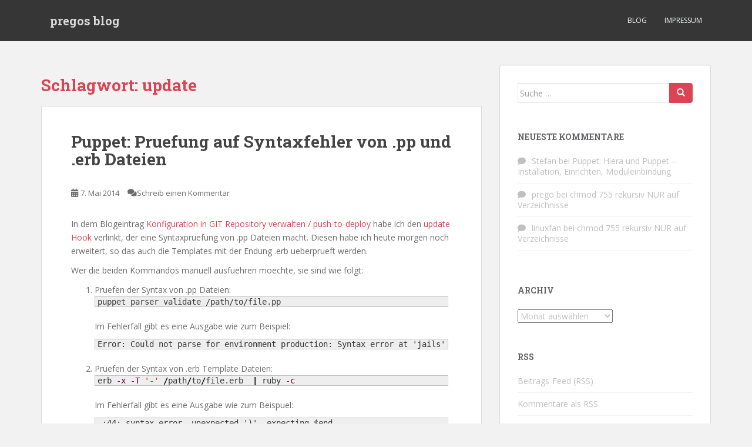

--- FILE ---
content_type: text/html; charset=UTF-8
request_url: https://blog.pregos.info/tag/update/
body_size: 14800
content:
<!doctype html>
<!--[if !IE]>
<html class="no-js non-ie" lang="de"> <![endif]-->
<!--[if IE 7 ]>
<html class="no-js ie7" lang="de"> <![endif]-->
<!--[if IE 8 ]>
<html class="no-js ie8" lang="de"> <![endif]-->
<!--[if IE 9 ]>
<html class="no-js ie9" lang="de"> <![endif]-->
<!--[if gt IE 9]><!-->
<html class="no-js" lang="de"> <!--<![endif]-->
<head>
<meta charset="UTF-8">
<meta name="viewport" content="width=device-width, initial-scale=1">
<meta name="theme-color" content="">
<link rel="profile" href="http://gmpg.org/xfn/11">

<title>update &#8211; pregos blog</title>
<meta name='robots' content='max-image-preview:large' />
	<style>img:is([sizes="auto" i], [sizes^="auto," i]) { contain-intrinsic-size: 3000px 1500px }</style>
	<link rel='dns-prefetch' href='//fonts.googleapis.com' />
<link rel="alternate" type="application/rss+xml" title="pregos blog &raquo; Feed" href="https://blog.pregos.info/feed/" />
<link rel="alternate" type="application/rss+xml" title="pregos blog &raquo; Kommentar-Feed" href="https://blog.pregos.info/comments/feed/" />
<link rel="alternate" type="application/rss+xml" title="pregos blog &raquo; update Schlagwort-Feed" href="https://blog.pregos.info/tag/update/feed/" />
<script type="text/javascript">
/* <![CDATA[ */
window._wpemojiSettings = {"baseUrl":"https:\/\/s.w.org\/images\/core\/emoji\/15.0.3\/72x72\/","ext":".png","svgUrl":"https:\/\/s.w.org\/images\/core\/emoji\/15.0.3\/svg\/","svgExt":".svg","source":{"concatemoji":"https:\/\/blog.pregos.info\/wp-includes\/js\/wp-emoji-release.min.js?ver=6.7.4"}};
/*! This file is auto-generated */
!function(i,n){var o,s,e;function c(e){try{var t={supportTests:e,timestamp:(new Date).valueOf()};sessionStorage.setItem(o,JSON.stringify(t))}catch(e){}}function p(e,t,n){e.clearRect(0,0,e.canvas.width,e.canvas.height),e.fillText(t,0,0);var t=new Uint32Array(e.getImageData(0,0,e.canvas.width,e.canvas.height).data),r=(e.clearRect(0,0,e.canvas.width,e.canvas.height),e.fillText(n,0,0),new Uint32Array(e.getImageData(0,0,e.canvas.width,e.canvas.height).data));return t.every(function(e,t){return e===r[t]})}function u(e,t,n){switch(t){case"flag":return n(e,"\ud83c\udff3\ufe0f\u200d\u26a7\ufe0f","\ud83c\udff3\ufe0f\u200b\u26a7\ufe0f")?!1:!n(e,"\ud83c\uddfa\ud83c\uddf3","\ud83c\uddfa\u200b\ud83c\uddf3")&&!n(e,"\ud83c\udff4\udb40\udc67\udb40\udc62\udb40\udc65\udb40\udc6e\udb40\udc67\udb40\udc7f","\ud83c\udff4\u200b\udb40\udc67\u200b\udb40\udc62\u200b\udb40\udc65\u200b\udb40\udc6e\u200b\udb40\udc67\u200b\udb40\udc7f");case"emoji":return!n(e,"\ud83d\udc26\u200d\u2b1b","\ud83d\udc26\u200b\u2b1b")}return!1}function f(e,t,n){var r="undefined"!=typeof WorkerGlobalScope&&self instanceof WorkerGlobalScope?new OffscreenCanvas(300,150):i.createElement("canvas"),a=r.getContext("2d",{willReadFrequently:!0}),o=(a.textBaseline="top",a.font="600 32px Arial",{});return e.forEach(function(e){o[e]=t(a,e,n)}),o}function t(e){var t=i.createElement("script");t.src=e,t.defer=!0,i.head.appendChild(t)}"undefined"!=typeof Promise&&(o="wpEmojiSettingsSupports",s=["flag","emoji"],n.supports={everything:!0,everythingExceptFlag:!0},e=new Promise(function(e){i.addEventListener("DOMContentLoaded",e,{once:!0})}),new Promise(function(t){var n=function(){try{var e=JSON.parse(sessionStorage.getItem(o));if("object"==typeof e&&"number"==typeof e.timestamp&&(new Date).valueOf()<e.timestamp+604800&&"object"==typeof e.supportTests)return e.supportTests}catch(e){}return null}();if(!n){if("undefined"!=typeof Worker&&"undefined"!=typeof OffscreenCanvas&&"undefined"!=typeof URL&&URL.createObjectURL&&"undefined"!=typeof Blob)try{var e="postMessage("+f.toString()+"("+[JSON.stringify(s),u.toString(),p.toString()].join(",")+"));",r=new Blob([e],{type:"text/javascript"}),a=new Worker(URL.createObjectURL(r),{name:"wpTestEmojiSupports"});return void(a.onmessage=function(e){c(n=e.data),a.terminate(),t(n)})}catch(e){}c(n=f(s,u,p))}t(n)}).then(function(e){for(var t in e)n.supports[t]=e[t],n.supports.everything=n.supports.everything&&n.supports[t],"flag"!==t&&(n.supports.everythingExceptFlag=n.supports.everythingExceptFlag&&n.supports[t]);n.supports.everythingExceptFlag=n.supports.everythingExceptFlag&&!n.supports.flag,n.DOMReady=!1,n.readyCallback=function(){n.DOMReady=!0}}).then(function(){return e}).then(function(){var e;n.supports.everything||(n.readyCallback(),(e=n.source||{}).concatemoji?t(e.concatemoji):e.wpemoji&&e.twemoji&&(t(e.twemoji),t(e.wpemoji)))}))}((window,document),window._wpemojiSettings);
/* ]]> */
</script>
<style id='wp-emoji-styles-inline-css' type='text/css'>

	img.wp-smiley, img.emoji {
		display: inline !important;
		border: none !important;
		box-shadow: none !important;
		height: 1em !important;
		width: 1em !important;
		margin: 0 0.07em !important;
		vertical-align: -0.1em !important;
		background: none !important;
		padding: 0 !important;
	}
</style>
<link rel='stylesheet' id='wp-block-library-css' href='https://blog.pregos.info/wp-includes/css/dist/block-library/style.min.css?ver=6.7.4' type='text/css' media='all' />
<style id='classic-theme-styles-inline-css' type='text/css'>
/*! This file is auto-generated */
.wp-block-button__link{color:#fff;background-color:#32373c;border-radius:9999px;box-shadow:none;text-decoration:none;padding:calc(.667em + 2px) calc(1.333em + 2px);font-size:1.125em}.wp-block-file__button{background:#32373c;color:#fff;text-decoration:none}
</style>
<style id='global-styles-inline-css' type='text/css'>
:root{--wp--preset--aspect-ratio--square: 1;--wp--preset--aspect-ratio--4-3: 4/3;--wp--preset--aspect-ratio--3-4: 3/4;--wp--preset--aspect-ratio--3-2: 3/2;--wp--preset--aspect-ratio--2-3: 2/3;--wp--preset--aspect-ratio--16-9: 16/9;--wp--preset--aspect-ratio--9-16: 9/16;--wp--preset--color--black: #000000;--wp--preset--color--cyan-bluish-gray: #abb8c3;--wp--preset--color--white: #ffffff;--wp--preset--color--pale-pink: #f78da7;--wp--preset--color--vivid-red: #cf2e2e;--wp--preset--color--luminous-vivid-orange: #ff6900;--wp--preset--color--luminous-vivid-amber: #fcb900;--wp--preset--color--light-green-cyan: #7bdcb5;--wp--preset--color--vivid-green-cyan: #00d084;--wp--preset--color--pale-cyan-blue: #8ed1fc;--wp--preset--color--vivid-cyan-blue: #0693e3;--wp--preset--color--vivid-purple: #9b51e0;--wp--preset--gradient--vivid-cyan-blue-to-vivid-purple: linear-gradient(135deg,rgba(6,147,227,1) 0%,rgb(155,81,224) 100%);--wp--preset--gradient--light-green-cyan-to-vivid-green-cyan: linear-gradient(135deg,rgb(122,220,180) 0%,rgb(0,208,130) 100%);--wp--preset--gradient--luminous-vivid-amber-to-luminous-vivid-orange: linear-gradient(135deg,rgba(252,185,0,1) 0%,rgba(255,105,0,1) 100%);--wp--preset--gradient--luminous-vivid-orange-to-vivid-red: linear-gradient(135deg,rgba(255,105,0,1) 0%,rgb(207,46,46) 100%);--wp--preset--gradient--very-light-gray-to-cyan-bluish-gray: linear-gradient(135deg,rgb(238,238,238) 0%,rgb(169,184,195) 100%);--wp--preset--gradient--cool-to-warm-spectrum: linear-gradient(135deg,rgb(74,234,220) 0%,rgb(151,120,209) 20%,rgb(207,42,186) 40%,rgb(238,44,130) 60%,rgb(251,105,98) 80%,rgb(254,248,76) 100%);--wp--preset--gradient--blush-light-purple: linear-gradient(135deg,rgb(255,206,236) 0%,rgb(152,150,240) 100%);--wp--preset--gradient--blush-bordeaux: linear-gradient(135deg,rgb(254,205,165) 0%,rgb(254,45,45) 50%,rgb(107,0,62) 100%);--wp--preset--gradient--luminous-dusk: linear-gradient(135deg,rgb(255,203,112) 0%,rgb(199,81,192) 50%,rgb(65,88,208) 100%);--wp--preset--gradient--pale-ocean: linear-gradient(135deg,rgb(255,245,203) 0%,rgb(182,227,212) 50%,rgb(51,167,181) 100%);--wp--preset--gradient--electric-grass: linear-gradient(135deg,rgb(202,248,128) 0%,rgb(113,206,126) 100%);--wp--preset--gradient--midnight: linear-gradient(135deg,rgb(2,3,129) 0%,rgb(40,116,252) 100%);--wp--preset--font-size--small: 13px;--wp--preset--font-size--medium: 20px;--wp--preset--font-size--large: 36px;--wp--preset--font-size--x-large: 42px;--wp--preset--spacing--20: 0.44rem;--wp--preset--spacing--30: 0.67rem;--wp--preset--spacing--40: 1rem;--wp--preset--spacing--50: 1.5rem;--wp--preset--spacing--60: 2.25rem;--wp--preset--spacing--70: 3.38rem;--wp--preset--spacing--80: 5.06rem;--wp--preset--shadow--natural: 6px 6px 9px rgba(0, 0, 0, 0.2);--wp--preset--shadow--deep: 12px 12px 50px rgba(0, 0, 0, 0.4);--wp--preset--shadow--sharp: 6px 6px 0px rgba(0, 0, 0, 0.2);--wp--preset--shadow--outlined: 6px 6px 0px -3px rgba(255, 255, 255, 1), 6px 6px rgba(0, 0, 0, 1);--wp--preset--shadow--crisp: 6px 6px 0px rgba(0, 0, 0, 1);}:where(.is-layout-flex){gap: 0.5em;}:where(.is-layout-grid){gap: 0.5em;}body .is-layout-flex{display: flex;}.is-layout-flex{flex-wrap: wrap;align-items: center;}.is-layout-flex > :is(*, div){margin: 0;}body .is-layout-grid{display: grid;}.is-layout-grid > :is(*, div){margin: 0;}:where(.wp-block-columns.is-layout-flex){gap: 2em;}:where(.wp-block-columns.is-layout-grid){gap: 2em;}:where(.wp-block-post-template.is-layout-flex){gap: 1.25em;}:where(.wp-block-post-template.is-layout-grid){gap: 1.25em;}.has-black-color{color: var(--wp--preset--color--black) !important;}.has-cyan-bluish-gray-color{color: var(--wp--preset--color--cyan-bluish-gray) !important;}.has-white-color{color: var(--wp--preset--color--white) !important;}.has-pale-pink-color{color: var(--wp--preset--color--pale-pink) !important;}.has-vivid-red-color{color: var(--wp--preset--color--vivid-red) !important;}.has-luminous-vivid-orange-color{color: var(--wp--preset--color--luminous-vivid-orange) !important;}.has-luminous-vivid-amber-color{color: var(--wp--preset--color--luminous-vivid-amber) !important;}.has-light-green-cyan-color{color: var(--wp--preset--color--light-green-cyan) !important;}.has-vivid-green-cyan-color{color: var(--wp--preset--color--vivid-green-cyan) !important;}.has-pale-cyan-blue-color{color: var(--wp--preset--color--pale-cyan-blue) !important;}.has-vivid-cyan-blue-color{color: var(--wp--preset--color--vivid-cyan-blue) !important;}.has-vivid-purple-color{color: var(--wp--preset--color--vivid-purple) !important;}.has-black-background-color{background-color: var(--wp--preset--color--black) !important;}.has-cyan-bluish-gray-background-color{background-color: var(--wp--preset--color--cyan-bluish-gray) !important;}.has-white-background-color{background-color: var(--wp--preset--color--white) !important;}.has-pale-pink-background-color{background-color: var(--wp--preset--color--pale-pink) !important;}.has-vivid-red-background-color{background-color: var(--wp--preset--color--vivid-red) !important;}.has-luminous-vivid-orange-background-color{background-color: var(--wp--preset--color--luminous-vivid-orange) !important;}.has-luminous-vivid-amber-background-color{background-color: var(--wp--preset--color--luminous-vivid-amber) !important;}.has-light-green-cyan-background-color{background-color: var(--wp--preset--color--light-green-cyan) !important;}.has-vivid-green-cyan-background-color{background-color: var(--wp--preset--color--vivid-green-cyan) !important;}.has-pale-cyan-blue-background-color{background-color: var(--wp--preset--color--pale-cyan-blue) !important;}.has-vivid-cyan-blue-background-color{background-color: var(--wp--preset--color--vivid-cyan-blue) !important;}.has-vivid-purple-background-color{background-color: var(--wp--preset--color--vivid-purple) !important;}.has-black-border-color{border-color: var(--wp--preset--color--black) !important;}.has-cyan-bluish-gray-border-color{border-color: var(--wp--preset--color--cyan-bluish-gray) !important;}.has-white-border-color{border-color: var(--wp--preset--color--white) !important;}.has-pale-pink-border-color{border-color: var(--wp--preset--color--pale-pink) !important;}.has-vivid-red-border-color{border-color: var(--wp--preset--color--vivid-red) !important;}.has-luminous-vivid-orange-border-color{border-color: var(--wp--preset--color--luminous-vivid-orange) !important;}.has-luminous-vivid-amber-border-color{border-color: var(--wp--preset--color--luminous-vivid-amber) !important;}.has-light-green-cyan-border-color{border-color: var(--wp--preset--color--light-green-cyan) !important;}.has-vivid-green-cyan-border-color{border-color: var(--wp--preset--color--vivid-green-cyan) !important;}.has-pale-cyan-blue-border-color{border-color: var(--wp--preset--color--pale-cyan-blue) !important;}.has-vivid-cyan-blue-border-color{border-color: var(--wp--preset--color--vivid-cyan-blue) !important;}.has-vivid-purple-border-color{border-color: var(--wp--preset--color--vivid-purple) !important;}.has-vivid-cyan-blue-to-vivid-purple-gradient-background{background: var(--wp--preset--gradient--vivid-cyan-blue-to-vivid-purple) !important;}.has-light-green-cyan-to-vivid-green-cyan-gradient-background{background: var(--wp--preset--gradient--light-green-cyan-to-vivid-green-cyan) !important;}.has-luminous-vivid-amber-to-luminous-vivid-orange-gradient-background{background: var(--wp--preset--gradient--luminous-vivid-amber-to-luminous-vivid-orange) !important;}.has-luminous-vivid-orange-to-vivid-red-gradient-background{background: var(--wp--preset--gradient--luminous-vivid-orange-to-vivid-red) !important;}.has-very-light-gray-to-cyan-bluish-gray-gradient-background{background: var(--wp--preset--gradient--very-light-gray-to-cyan-bluish-gray) !important;}.has-cool-to-warm-spectrum-gradient-background{background: var(--wp--preset--gradient--cool-to-warm-spectrum) !important;}.has-blush-light-purple-gradient-background{background: var(--wp--preset--gradient--blush-light-purple) !important;}.has-blush-bordeaux-gradient-background{background: var(--wp--preset--gradient--blush-bordeaux) !important;}.has-luminous-dusk-gradient-background{background: var(--wp--preset--gradient--luminous-dusk) !important;}.has-pale-ocean-gradient-background{background: var(--wp--preset--gradient--pale-ocean) !important;}.has-electric-grass-gradient-background{background: var(--wp--preset--gradient--electric-grass) !important;}.has-midnight-gradient-background{background: var(--wp--preset--gradient--midnight) !important;}.has-small-font-size{font-size: var(--wp--preset--font-size--small) !important;}.has-medium-font-size{font-size: var(--wp--preset--font-size--medium) !important;}.has-large-font-size{font-size: var(--wp--preset--font-size--large) !important;}.has-x-large-font-size{font-size: var(--wp--preset--font-size--x-large) !important;}
:where(.wp-block-post-template.is-layout-flex){gap: 1.25em;}:where(.wp-block-post-template.is-layout-grid){gap: 1.25em;}
:where(.wp-block-columns.is-layout-flex){gap: 2em;}:where(.wp-block-columns.is-layout-grid){gap: 2em;}
:root :where(.wp-block-pullquote){font-size: 1.5em;line-height: 1.6;}
</style>
<link rel='stylesheet' id='contact-form-7-css' href='https://blog.pregos.info/wp-content/plugins/contact-form-7/includes/css/styles.css?ver=6.0.2' type='text/css' media='all' />
<link rel='stylesheet' id='github-embed-css' href='https://blog.pregos.info/wp-content/plugins/github-embed/css/github-embed.css?ver=6.7.4' type='text/css' media='all' />
<link rel='stylesheet' id='wp-syntax-css-css' href='https://blog.pregos.info/wp-content/plugins/wp-syntax/css/wp-syntax.css?ver=1.2' type='text/css' media='all' />
<link rel='stylesheet' id='sparkling-bootstrap-css' href='https://blog.pregos.info/wp-content/themes/sparkling/assets/css/bootstrap.min.css?ver=6.7.4' type='text/css' media='all' />
<link rel='stylesheet' id='sparkling-icons-css' href='https://blog.pregos.info/wp-content/themes/sparkling/assets/css/fontawesome-all.min.css?ver=5.1.1.' type='text/css' media='all' />
<link rel='stylesheet' id='sparkling-fonts-css' href='//fonts.googleapis.com/css?family=Open+Sans%3A400italic%2C400%2C600%2C700%7CRoboto+Slab%3A400%2C300%2C700&#038;ver=6.7.4' type='text/css' media='all' />
<link rel='stylesheet' id='sparkling-style-css' href='https://blog.pregos.info/wp-content/themes/sparkling/style.css?ver=2.4.2' type='text/css' media='all' />
<link rel='stylesheet' id='tablepress-default-css' href='https://blog.pregos.info/wp-content/plugins/tablepress/css/build/default.css?ver=3.0.1' type='text/css' media='all' />
<script type="text/javascript" src="https://blog.pregos.info/wp-includes/js/jquery/jquery.min.js?ver=3.7.1" id="jquery-core-js"></script>
<script type="text/javascript" src="https://blog.pregos.info/wp-includes/js/jquery/jquery-migrate.min.js?ver=3.4.1" id="jquery-migrate-js"></script>
<script type="text/javascript" src="https://blog.pregos.info/wp-content/themes/sparkling/assets/js/vendor/bootstrap.min.js?ver=6.7.4" id="sparkling-bootstrapjs-js"></script>
<script type="text/javascript" src="https://blog.pregos.info/wp-content/themes/sparkling/assets/js/functions.js?ver=20180503" id="sparkling-functions-js"></script>
<link rel="https://api.w.org/" href="https://blog.pregos.info/wp-json/" /><link rel="alternate" title="JSON" type="application/json" href="https://blog.pregos.info/wp-json/wp/v2/tags/217" /><link rel="EditURI" type="application/rsd+xml" title="RSD" href="https://blog.pregos.info/xmlrpc.php?rsd" />
<meta name="generator" content="WordPress 6.7.4" />
<style type="text/css">body, .entry-content {color:#6B6B6B}.entry-content {font-family: Open Sans;}.entry-content {font-size:14px}.entry-content {font-weight:normal}</style><style type="text/css">.recentcomments a{display:inline !important;padding:0 !important;margin:0 !important;}</style>		<style type="text/css">
				.navbar > .container .navbar-brand {
			color: #dadada;
		}
		</style>
	<link rel="icon" href="https://blog.pregos.info/wp-content/uploads/2013/12/cropped-hinterkopf1-32x32.jpg" sizes="32x32" />
<link rel="icon" href="https://blog.pregos.info/wp-content/uploads/2013/12/cropped-hinterkopf1-192x192.jpg" sizes="192x192" />
<link rel="apple-touch-icon" href="https://blog.pregos.info/wp-content/uploads/2013/12/cropped-hinterkopf1-180x180.jpg" />
<meta name="msapplication-TileImage" content="https://blog.pregos.info/wp-content/uploads/2013/12/cropped-hinterkopf1-270x270.jpg" />

</head>

<body class="archive tag tag-update tag-217">
	<a class="sr-only sr-only-focusable" href="#content">Skip to main content</a>
<div id="page" class="hfeed site">

	<header id="masthead" class="site-header" role="banner">
		<nav class="navbar navbar-default
		navbar-fixed-top" role="navigation">
			<div class="container">
				<div class="row">
					<div class="site-navigation-inner col-sm-12">
						<div class="navbar-header">


														<div id="logo">
															<p class="site-name">																		<a class="navbar-brand" href="https://blog.pregos.info/" title="pregos blog" rel="home">pregos blog</a>
																</p>																													</div><!-- end of #logo -->

							<button type="button" class="btn navbar-toggle" data-toggle="collapse" data-target=".navbar-ex1-collapse">
								<span class="sr-only">Toggle navigation</span>
								<span class="icon-bar"></span>
								<span class="icon-bar"></span>
								<span class="icon-bar"></span>
							</button>
						</div>



						<div class="collapse navbar-collapse navbar-ex1-collapse"><ul id="menu-sidebar-3" class="nav navbar-nav"><li id="menu-item-3380" class="menu-item menu-item-type-custom menu-item-object-custom menu-item-home menu-item-3380"><a href="http://blog.pregos.info/">Blog</a></li>
<li id="menu-item-2933" class="menu-item menu-item-type-post_type menu-item-object-page menu-item-2933"><a href="https://blog.pregos.info/impressum/">Impressum</a></li>
</ul></div>


					</div>
				</div>
			</div>
		</nav><!-- .site-navigation -->
	</header><!-- #masthead -->

	<div id="content" class="site-content">

		<div class="top-section">
								</div>

		<div class="container main-content-area">
						<div class="row side-pull-left">
				<div class="main-content-inner col-sm-12 col-md-8">

	 <div id="primary" class="content-area">
		 <main id="main" class="site-main" role="main">

			
				<header class="page-header">
					<h1 class="page-title">Schlagwort: <span>update</span></h1>				</header><!-- .page-header -->

				
<article id="post-3537" class="post-3537 post type-post status-publish format-standard hentry category-computer category-zeugs tag-pp tag-check tag-computer tag-erb tag-fehler tag-git tag-hook tag-parser tag-puppet tag-repository tag-ruby tag-syntax tag-update tag-validate tag-zeugs">
	<div class="blog-item-wrap">
				<a href="https://blog.pregos.info/2014/05/07/puppet-pruefung-auf-syntaxfehler-von-pp-und-erb-dateien/" title="Puppet: Pruefung auf Syntaxfehler von .pp und .erb Dateien" >
							</a>
		<div class="post-inner-content">
			<header class="entry-header page-header">

				<h2 class="entry-title"><a href="https://blog.pregos.info/2014/05/07/puppet-pruefung-auf-syntaxfehler-von-pp-und-erb-dateien/" rel="bookmark">Puppet: Pruefung auf Syntaxfehler von .pp und .erb Dateien</a></h2>

								<div class="entry-meta">
					<span class="posted-on"><i class="fa fa-calendar-alt"></i> <a href="https://blog.pregos.info/2014/05/07/puppet-pruefung-auf-syntaxfehler-von-pp-und-erb-dateien/" rel="bookmark"><time class="entry-date published" datetime="2014-05-07T07:28:10+02:00">7. Mai 2014</time><time class="updated" datetime="2014-05-07T07:28:10+02:00">7. Mai 2014</time></a></span><span class="byline"> <i class="fa fa-user"></i> <span class="author vcard"><a class="url fn n" href="https://blog.pregos.info/author/admin/">prego</a></span></span>				<span class="comments-link"><i class="fa fa-comments"></i><a href="https://blog.pregos.info/2014/05/07/puppet-pruefung-auf-syntaxfehler-von-pp-und-erb-dateien/#respond">Schreib einen Kommentar</a></span>
				
				
				</div><!-- .entry-meta -->
							</header><!-- .entry-header -->

						<div class="entry-content">

				<p>In dem Blogeintrag <a href="http://blog.pregos.info/2014/05/02/puppet-konfiguration-in-git-repository-verwalten-push-to-deploy/" title="Puppet: Konfiguration in GIT Repository verwalten / push-to-deploy" target="_blank">Konfiguration in GIT Repository verwalten / push-to-deploy</a> habe ich den <a href="http://git.pregos.info/scripts.git/blob_plain/HEAD:/push-to-deploy/update" target="_blank">update Hook</a> verlinkt, der eine Syntaxpruefung von .pp Dateien macht. Diesen habe ich heute morgen noch erweitert, so das auch die Templates mit der Endung .erb ueberprueft werden.</p>
<p>Wer die beiden Kommandos manuell ausfuehren moechte, sie sind wie folgt:</p>
<ol>
<li>Pruefen der Syntax von .pp Dateien:

<div class="wp_syntax" style="position:relative;"><table><tr><td class="code"><pre class="text" style="font-family:monospace;">puppet parser validate /path/to/file.pp</pre></td></tr></table><p class="theCode" style="display:none;">puppet parser validate /path/to/file.pp</p></div>

<p> Im Fehlerfall gibt es eine Ausgabe wie zum Beispiel:</p>

<div class="wp_syntax" style="position:relative;"><table><tr><td class="code"><pre class="text" style="font-family:monospace;">Error: Could not parse for environment production: Syntax error at 'jails' at /home/user/git/puppet/modules/fail2ban/manifests/init.pp:13</pre></td></tr></table><p class="theCode" style="display:none;">Error: Could not parse for environment production: Syntax error at 'jails' at /home/user/git/puppet/modules/fail2ban/manifests/init.pp:13</p></div>

</li>
<li>Pruefen der Syntax von .erb Template Dateien:

<div class="wp_syntax" style="position:relative;"><table><tr><td class="code"><pre class="bash" style="font-family:monospace;">erb <span style="color: #660033;">-x</span> <span style="color: #660033;">-T</span> <span style="color: #ff0000;">'-'</span> <span style="color: #000000; font-weight: bold;">/</span>path<span style="color: #000000; font-weight: bold;">/</span>to<span style="color: #000000; font-weight: bold;">/</span>file.erb  <span style="color: #000000; font-weight: bold;">|</span> ruby <span style="color: #660033;">-c</span></pre></td></tr></table><p class="theCode" style="display:none;">erb -x -T '-' /path/to/file.erb  | ruby -c</p></div>

<p> Im Fehlerfall gibt es eine Ausgabe wie zum Beispuel:</p>

<div class="wp_syntax" style="position:relative;"><table><tr><td class="code"><pre class="text" style="font-family:monospace;">-:44: syntax error, unexpected ')', expecting $end
...:jails').include? &quot;ssh&quot; ).to_s); _erbout.concat &quot;n&quot;
...</pre></td></tr></table><p class="theCode" style="display:none;">-:44: syntax error, unexpected ')', expecting $end
...:jails').include? &quot;ssh&quot; ).to_s); _erbout.concat &quot;n&quot;
...</p></div>

</li>
</ol>
<p>Wie bereits frueher geschrieben, richtig praktisch ist das ganze als update Hook im Git Repository. Die Fehler werden zwar trotzdem nicht zu 100% korrekt abgefangen, dafuer muss man noch Tests ausfuehren (dazu spaeter mehr), aber fuers Erste fangen die beiden Pruefungen schon eine Menge ab.</p>
<p><a href="https://blog.pregos.info/wp-content/uploads/2014/05/Bildschirmfoto-vom-2014-05-07-072627.png"><img fetchpriority="high" decoding="async" src="https://blog.pregos.info/wp-content/uploads/2014/05/Bildschirmfoto-vom-2014-05-07-072627-1024x444.png" alt="Bildschirmfoto vom 2014-05-07 07:26:27" width="620" height="268" class="aligncenter size-large wp-image-3542" srcset="https://blog.pregos.info/wp-content/uploads/2014/05/Bildschirmfoto-vom-2014-05-07-072627-1024x444.png 1024w, https://blog.pregos.info/wp-content/uploads/2014/05/Bildschirmfoto-vom-2014-05-07-072627-300x130.png 300w, https://blog.pregos.info/wp-content/uploads/2014/05/Bildschirmfoto-vom-2014-05-07-072627.png 1351w" sizes="(max-width: 620px) 100vw, 620px" /></a></p>

							</div><!-- .entry-content -->
					</div>
	</div>
</article><!-- #post-## -->

<article id="post-3448" class="post-3448 post type-post status-publish format-standard hentry category-computer category-zeugs tag-computer tag-git tag-hook tag-post-receive tag-puppet tag-push tag-push-to-deploy tag-repository tag-update tag-zeugs">
	<div class="blog-item-wrap">
				<a href="https://blog.pregos.info/2014/05/02/puppet-konfiguration-in-git-repository-verwalten-push-to-deploy/" title="Puppet: Konfiguration in GIT Repository verwalten / push-to-deploy" >
							</a>
		<div class="post-inner-content">
			<header class="entry-header page-header">

				<h2 class="entry-title"><a href="https://blog.pregos.info/2014/05/02/puppet-konfiguration-in-git-repository-verwalten-push-to-deploy/" rel="bookmark">Puppet: Konfiguration in GIT Repository verwalten / push-to-deploy</a></h2>

								<div class="entry-meta">
					<span class="posted-on"><i class="fa fa-calendar-alt"></i> <a href="https://blog.pregos.info/2014/05/02/puppet-konfiguration-in-git-repository-verwalten-push-to-deploy/" rel="bookmark"><time class="entry-date published" datetime="2014-05-02T08:33:05+02:00">2. Mai 2014</time><time class="updated" datetime="2014-05-02T08:33:05+02:00">2. Mai 2014</time></a></span><span class="byline"> <i class="fa fa-user"></i> <span class="author vcard"><a class="url fn n" href="https://blog.pregos.info/author/admin/">prego</a></span></span>				<span class="comments-link"><i class="fa fa-comments"></i><a href="https://blog.pregos.info/2014/05/02/puppet-konfiguration-in-git-repository-verwalten-push-to-deploy/#respond">Schreib einen Kommentar</a></span>
				
				
				</div><!-- .entry-meta -->
							</header><!-- .entry-header -->

						<div class="entry-content">

				<p>Es ergibt Sinn die puppet Konfiguration in einem GIT Repository zu verwalten. So kann man immer auf alte Versionen zurueckgehen sowie automatische Pruefungen zwischenschalten bevor man Aenderungen Live schaltet. Sexy wird das ganze mit push-to-deploy. So wird es gemacht:</p>
<h4>Vorbereitungen auf dem puppet server</h4>

<div class="wp_syntax" style="position:relative;"><table><tr><td class="code"><pre class="text" style="font-family:monospace;">mkdir -p /srv/git/puppet
cd /srv/git/puppet
git init --bare
addgroup puppet-push
chgrp -R puppet-push /srv/git/puppet
find /srv/git/puppet -type d -exec chmod 0775 {} ;
find /srv/git/puppet -type d -exec chmod +s {} ;
chgrp -R puppet-push /etc/puppet
chmod 775 /etc/puppet</pre></td></tr></table><p class="theCode" style="display:none;">mkdir -p /srv/git/puppet
cd /srv/git/puppet
git init --bare
addgroup puppet-push
chgrp -R puppet-push /srv/git/puppet
find /srv/git/puppet -type d -exec chmod 0775 {} ;
find /srv/git/puppet -type d -exec chmod +s {} ;
chgrp -R puppet-push /etc/puppet
chmod 775 /etc/puppet</p></div>

<p>Damit mein Benutzername auch in das GIT Repository schreiben darf muss dieser Mitglied in der Gruppe puppet-push sein:</p>

<div class="wp_syntax" style="position:relative;"><table><tr><td class="code"><pre class="text" style="font-family:monospace;">adduser USERNAME puppet-push</pre></td></tr></table><p class="theCode" style="display:none;">adduser USERNAME puppet-push</p></div>

<p>Nun benoetigen wir zwei Hooks in dem Repository. Einen update Hook der die Syntax ueberprueft, und ein post-receive Hook, der bei Bedarf die gepushten Dateien gleich an die richtige Stelle kopiert:</p>

<div class="wp_syntax" style="position:relative;"><table><tr><td class="code"><pre class="text" style="font-family:monospace;">cd /srv/git/puppet/hooks/
wget http://git.pregos.info/scripts.git/blob_plain/HEAD:/push-to-deploy/update
chmod +x update
http://git.pregos.info/scripts.git/blob_plain/HEAD:/push-to-deploy/post-receive
chmod +x post-receive</pre></td></tr></table><p class="theCode" style="display:none;">cd /srv/git/puppet/hooks/
wget http://git.pregos.info/scripts.git/blob_plain/HEAD:/push-to-deploy/update
chmod +x update
http://git.pregos.info/scripts.git/blob_plain/HEAD:/push-to-deploy/post-receive
chmod +x post-receive</p></div>

<p>Anschliessend sind auf Server Seite keine weiteren Aenderungen mehr notwendig.</p>
<h4>Vorbereitungen auf dem lokalen Rechner</h4>
<p>Bei sich lokal auf dem Rechner muss man nun ein Verzeichnis erzeugen, die aktuellen Dateien vom puppetmaster.example.org:/etc/puppet dorthin kopieren, GIT Repository initialisieren und committen:</p>

<div class="wp_syntax" style="position:relative;"><table><tr><td class="code"><pre class="text" style="font-family:monospace;">mkdir ~/puppet
cd ~/puppet
scp user@puppetmaster.example.org:/etc/puppet .
git init
git add .
git commit -m &quot;initial commit&quot;</pre></td></tr></table><p class="theCode" style="display:none;">mkdir ~/puppet
cd ~/puppet
scp user@puppetmaster.example.org:/etc/puppet .
git init
git add .
git commit -m &quot;initial commit&quot;</p></div>

<p>Nun noch das remote Repository hinzufuegen und pushen:</p>

<div class="wp_syntax" style="position:relative;"><table><tr><td class="code"><pre class="text" style="font-family:monospace;">git remote add live user@puppetmaster.example.org:/srv/git/puppet
git push live master</pre></td></tr></table><p class="theCode" style="display:none;">git remote add live user@puppetmaster.example.org:/srv/git/puppet
git push live master</p></div>

<p>Wenn alles richtig ist, dann ist die Ausgabe in etwa wie folgt:</p>

<div class="wp_syntax" style="position:relative;"><table><tr><td class="code"><pre class="text" style="font-family:monospace;">user@client:~/git/puppet$ git push live master
Counting objects: 22, done.
Delta compression using up to 4 threads.
Compressing objects: 100% (16/16), done.
Writing objects: 100% (22/22), 4.91 KiB | 0 bytes/s, done.
Total 22 (delta 2), reused 0 (delta 0)
remote: fatal: bad object 0000000000000000000000000000000000000000
remote: 
remote: diff-tree:
remote: Already on 'master'
remote: DEPLOY: master(bd01768f198a2513ba82f5f8765b4b222908ce4b) copied to '/etc/puppet'
To user@puppetmaster.example.org:/srv/git/puppet
 * [new branch]      master -&gt; master</pre></td></tr></table><p class="theCode" style="display:none;">user@client:~/git/puppet$ git push live master
Counting objects: 22, done.
Delta compression using up to 4 threads.
Compressing objects: 100% (16/16), done.
Writing objects: 100% (22/22), 4.91 KiB | 0 bytes/s, done.
Total 22 (delta 2), reused 0 (delta 0)
remote: fatal: bad object 0000000000000000000000000000000000000000
remote: 
remote: diff-tree:
remote: Already on 'master'
remote: DEPLOY: master(bd01768f198a2513ba82f5f8765b4b222908ce4b) copied to '/etc/puppet'
To user@puppetmaster.example.org:/srv/git/puppet
 * [new branch]      master -&gt; master</p></div>

<p>Syntaxfehler fuehren dazu, dass die Aenderungen nicht uebernommen werden:</p>

<div class="wp_syntax" style="position:relative;"><table><tr><td class="code"><pre class="text" style="font-family:monospace;">user@client:~/git/puppet$ git push live master
Counting objects: 7, done.
Delta compression using up to 4 threads.
Compressing objects: 100% (3/3), done.
Writing objects: 100% (4/4), 328 bytes | 0 bytes/s, done.
Total 4 (delta 2), reused 0 (delta 0)
remote: 
remote: diff-tree:
remote: :100644 100644 c31414e094fbbf3af3792965f2f706ede6a70d24 f47cd2be9c7b3a9d4e23b885b2252ac0579319d2 M	manifests/site.pp
remote: 
remote: err: Could not parse for environment production: Syntax error at end of file; expected '}' at manifests/site.pp:6
remote: err: Try 'puppet help parser validate' for usage
remote: For more details run this:  git diff c31414e094fbbf3af3792965f2f706ede6a70d24 f47cd2be9c7b3a9d4e23b885b2252ac0579319d2 
remote: 
remote: error: hook declined to update refs/heads/master
To user@puppetmaster.example.org:/srv/git/puppet
 ! [remote rejected] master -&gt; master (hook declined)
error: Fehler beim Versenden einiger Referenzen nach 'user@puppetmaster.example.org:/srv/git/puppet'</pre></td></tr></table><p class="theCode" style="display:none;">user@client:~/git/puppet$ git push live master
Counting objects: 7, done.
Delta compression using up to 4 threads.
Compressing objects: 100% (3/3), done.
Writing objects: 100% (4/4), 328 bytes | 0 bytes/s, done.
Total 4 (delta 2), reused 0 (delta 0)
remote: 
remote: diff-tree:
remote: :100644 100644 c31414e094fbbf3af3792965f2f706ede6a70d24 f47cd2be9c7b3a9d4e23b885b2252ac0579319d2 M	manifests/site.pp
remote: 
remote: err: Could not parse for environment production: Syntax error at end of file; expected '}' at manifests/site.pp:6
remote: err: Try 'puppet help parser validate' for usage
remote: For more details run this:  git diff c31414e094fbbf3af3792965f2f706ede6a70d24 f47cd2be9c7b3a9d4e23b885b2252ac0579319d2 
remote: 
remote: error: hook declined to update refs/heads/master
To user@puppetmaster.example.org:/srv/git/puppet
 ! [remote rejected] master -&gt; master (hook declined)
error: Fehler beim Versenden einiger Referenzen nach 'user@puppetmaster.example.org:/srv/git/puppet'</p></div>

<p>Die Informationen sind zusammengetragen von:</p>
<ul>
<li><a href="http://krisjordan.com/essays/setting-up-push-to-deploy-with-git" target="_blank">Setting up Push-to-Deploy with git</a></li>
<li><a href="http://projects.puppetlabs.com/projects/1/wiki/puppet_version_control" target="_blank">Keep your Puppet manifests under version control</a></li>
</ul>

							</div><!-- .entry-content -->
					</div>
	</div>
</article><!-- #post-## -->

<article id="post-3382" class="post-3382 post type-post status-publish format-standard hentry category-computer category-zeugs tag-1077 tag-1079 tag-bios tag-computer tag-dell tag-fat16 tag-freedos tag-gparted tag-haswell tag-howto tag-laptop tag-ubuntu tag-unetbootin tag-update tag-xps tag-zeugs">
	<div class="blog-item-wrap">
				<a href="https://blog.pregos.info/2014/04/12/howto-bios-update-on-dell-xps-13-9333-haswell-late-2013-with-ubuntu-and-freedos/" title="HowTo: Bios Update on Dell XPS 13 9333 (Haswell, late 2013) with Ubuntu and FreeDos" >
							</a>
		<div class="post-inner-content">
			<header class="entry-header page-header">

				<h2 class="entry-title"><a href="https://blog.pregos.info/2014/04/12/howto-bios-update-on-dell-xps-13-9333-haswell-late-2013-with-ubuntu-and-freedos/" rel="bookmark">HowTo: Bios Update on Dell XPS 13 9333 (Haswell, late 2013) with Ubuntu and FreeDos</a></h2>

								<div class="entry-meta">
					<span class="posted-on"><i class="fa fa-calendar-alt"></i> <a href="https://blog.pregos.info/2014/04/12/howto-bios-update-on-dell-xps-13-9333-haswell-late-2013-with-ubuntu-and-freedos/" rel="bookmark"><time class="entry-date published" datetime="2014-04-12T20:13:49+02:00">12. April 2014</time><time class="updated" datetime="2014-04-12T20:13:49+02:00">12. April 2014</time></a></span><span class="byline"> <i class="fa fa-user"></i> <span class="author vcard"><a class="url fn n" href="https://blog.pregos.info/author/admin/">prego</a></span></span>				<span class="comments-link"><i class="fa fa-comments"></i><a href="https://blog.pregos.info/2014/04/12/howto-bios-update-on-dell-xps-13-9333-haswell-late-2013-with-ubuntu-and-freedos/#respond">Schreib einen Kommentar</a></span>
				
				
				</div><!-- .entry-meta -->
							</header><!-- .entry-header -->

						<div class="entry-content">

				<ol>
<li><strong>gparted</strong> installieren und eine leere <strong>Fat16</strong> Partition auf dem USB-Stick erstellen.</li>
<li><strong>unetbootin</strong> installieren und <strong>FreeDos 1.0</strong> installieren.</li>
<li>Die .exe Datei fuer das Bios-Update (heute: <strong>9333A04.exe</strong>) von der Dell-Homepage herunterladen (<a href="http://www.dell.com/support/drivers/de/de/debsdt1/Product/xps-13-9333" target="_blank">Link</a>)</li>
<li>Den USB-Stick mounten und die <strong>.exe Datei in das root-Verzeichnis</strong> kopieren (neben ubninit, ubnkern, ldlinux.sys usw.)</li>
<li>Laptop neu starten, <strong>F12 </strong>druecken. In den Bootoptionen das USB-Geraet waehlen</li>
<li>Den<strong> ersten</strong> Screen von Unetbootin (Default) bestaetigen.</li>
<li>Auf dem zweiten Bootscreen<strong> NICHT DIE ERSTE VORAUSGEWAEHLTE OPTION</strong> booten, sondern eine Nachfolgende. Ansonsten wird FreeDos auf der Festplatte installiert und das vorhandene System ueberschrieben.</li>
<li>Nachdem FreeDos gebootet ist mit <strong>c: </strong>in das Laufwerk C: wechseln</li>
<li>Dort die Datei ausfuehren. Dabei ist wichtig, dass der Laptop an das Stromnetz angeschlossen ist und nicht auf Batterie laeuft.</li>
<li>Das Bios-Update wird nun installiert. Dabei gibt es verschiedene Fortschrittsbalken, der Laptop piepst wild rum und startet mehrfach neu.</li>
</ol>

							</div><!-- .entry-content -->
					</div>
	</div>
</article><!-- #post-## -->

<article id="post-3363" class="post-3363 post type-post status-publish format-standard hentry category-aktuelles category-computer category-zeugs tag-aktuelles tag-computer tag-exploit tag-gau tag-heartbeet tag-heartbleed tag-internet tag-key tag-openssl tag-password tag-passwort tag-private-key tag-security tag-ssl tag-technik tag-update tag-zertifikat tag-zeugs">
	<div class="blog-item-wrap">
				<a href="https://blog.pregos.info/2014/04/09/ein-versuch-heartbleed-fuer-nicht-techniker-verstaendlich-zu-machen/" title="Ein Versuch #Heartbleed fuer nicht-Techniker verstaendlich zu machen" >
							</a>
		<div class="post-inner-content">
			<header class="entry-header page-header">

				<h2 class="entry-title"><a href="https://blog.pregos.info/2014/04/09/ein-versuch-heartbleed-fuer-nicht-techniker-verstaendlich-zu-machen/" rel="bookmark">Ein Versuch #Heartbleed fuer nicht-Techniker verstaendlich zu machen</a></h2>

								<div class="entry-meta">
					<span class="posted-on"><i class="fa fa-calendar-alt"></i> <a href="https://blog.pregos.info/2014/04/09/ein-versuch-heartbleed-fuer-nicht-techniker-verstaendlich-zu-machen/" rel="bookmark"><time class="entry-date published" datetime="2014-04-09T20:19:40+02:00">9. April 2014</time><time class="updated" datetime="2014-04-09T21:14:10+02:00">9. April 2014</time></a></span><span class="byline"> <i class="fa fa-user"></i> <span class="author vcard"><a class="url fn n" href="https://blog.pregos.info/author/admin/">prego</a></span></span>				<span class="comments-link"><i class="fa fa-comments"></i><a href="https://blog.pregos.info/2014/04/09/ein-versuch-heartbleed-fuer-nicht-techniker-verstaendlich-zu-machen/#comments">Ein Kommentar</a></span>
				
				
				</div><!-- .entry-meta -->
							</header><!-- .entry-header -->

						<div class="entry-content">

				<p><a href="https://blog.pregos.info/wp-content/uploads/2014/04/heartbleed.png"><img decoding="async" class="aligncenter size-full wp-image-3364" alt="heartbleed" src="https://blog.pregos.info/wp-content/uploads/2014/04/heartbleed.png" width="341" height="413" srcset="https://blog.pregos.info/wp-content/uploads/2014/04/heartbleed.png 341w, https://blog.pregos.info/wp-content/uploads/2014/04/heartbleed-247x300.png 247w" sizes="(max-width: 341px) 100vw, 341px" /></a></p>
<p>Eigentlich sollte ich keine Zeit haben zu schreiben, aber das ist die mit Abstand krasseste Sicherheitsluecke die es seit langem gegeben hat. Das Ausmass kann man nur erahnen, im Prinzip muessen alle persoenlichen Daten auf einem System das den Fehler hatte als unsicher erachtet werden. Es reicht nicht die gepatchte Version von OpenSSL einzuspielen und die betroffenen Prozesse wie Apache, Postfix, Dovecot oder OpenVPN neu zu starten. Es muessen private Schluessel und Zertifikate erneuert werden und wer den Konsequenzen der Luecke klar ins Gesicht schaut wird auch ueberall Passwoerter neu setzen muessen.</p>
<p>Heute beim Kaffee und Kuchen fragte unsere Nachbarin wie man sich das vorstellen koennte und ich habe versucht es wie folgt zu erklaeren:</p>
<p>Stell Dir vor auf dieser Welt gibt es einen Hersteller fuer Haustuerschloesser. Dieser Hersteller baut sehr sichere Schloesser und man kann sich darauf verlassen, dass wenn man seine Haustuer mit einem Schloss dieser Marke schuetzt, dass dort nicht eingebrochen werden kann. Das Schloss ist in diesen Fall OpenSSL, und das Haus der Server selbst.</p>
<p>Vor ein paar Jahren gab es dann den Trend zu sogenannter Perfect Forward Secrecy. Im uebertragenen Sinne kann man sich das so vorstellen, dass das Schloss kontinuierlich neue Schluessel generiert die jedes mal anders sind. Gelangt also mal ein Haustuerschluessel in die falschen Haende, dann kann man damit trotzdem nichts mehr anfangen, weil das Schloss sich geaendert hat.</p>
<p>Die Sicherheitsluecke in OpenSSL erlaubt es, das man von extern, ohne, dass man auf den Server einbrechen muss, an sehr sehr private Daten gelangen kann. Das koennen Zugangsdaten sein oder auch der private Key, mit dem man sich dann fuer den Server ausgeben kann ohne eben dieser zu sein.</p>
<p>Wenn man das wieder auf den Schlosshersteller und das Haus zurueckbringt, dann stelle man sich vor, das man zu jedem Haus mit einem Schloss von diesem Schlosshersteller hingehen kann, und ohne einzubrechen bekommt man die Information wie das Schloss jetzt Schluessel generiert. Man muss nichts stehlen, man muss nichts kaputt machen, man geht einfach hin und fragt und das Schloss sagt es einem.</p>
<p>Auch wenn in dem Beispiel viele Dinge vielleicht als Vergleich hinken, es zeigt ziemlich einfach welche Tragweite die Sicherheitsluecke hat. Man kann ja von aussen nicht sehen &#8222;ob jemand vorbeigekommen ist und gefragt hat wie sich das Schloss aendert oder nicht&#8220;. Aus diesem Grund muss man alle Server auf denen OpenSSL in der betroffenen Version eingesetzt wurde als unsicher betrachten. Der Fehler existiert seit dem 14. Maerz 2012 und man muss also davon ausgehen, dass es Menschen / Organisationen gibt, die seit zwei Jahren in alles rein gucken konnten was man irgendwie sichern wollte.</p>
<p>Fuer Sysadmins ist das der Supergau&#8230;</p>
<p>Eine ganz gute Zusammenfassung zu dem Thema gibt es bei Golem:</p>
<ul>
<li><a href="http://www.golem.de/news/openssl-wichtige-fragen-und-antworten-zu-heartbleed-1404-105740.html" target="_blank">Golem: OpenSSL: Wichtige Fragen und Antworten zu Heartbleed</a></li>
</ul>
<p>Weitere Infos:</p>
<ul>
<li><a href="http://www.heise.de/newsticker/meldung/Der-GAU-fuer-Verschluesselung-im-Web-Horror-Bug-in-OpenSSL-2165517.html" target="_blank">Heise: Der GAU für Verschlüsselung im Web: Horror-Bug in OpenSSL</a></li>
<li><a href="http://www.heise.de/newsticker/meldung/SSL-Gau-So-testen-Sie-Programme-und-Online-Dienste-2165995.html" target="_blank">Heise: SSL-Gau: So testen Sie Programme und Online-Dienste</a></li>
<li><a href="http://www.heise.de/newsticker/meldung/Heartbleed-SSL-GAU-Neue-Zertifikate-braucht-das-Land-2166639.html" target="_blank">Heise: Heartbleed SSL-GAU: Neue Zertifikate braucht das Land</a></li>
<li><a href="http://www.golem.de/news/sicherheitsluecke-keys-auslesen-mit-openssl-1404-105685.html" target="_blank">Golem: Keys auslesen mit OpenSSL</a></li>
<li><a href="http://www.tagesschau.de/inland/ssl-schwachstelle100.html" target="_blank">Tagesschau: Verschlüsselungs-Software hat ein Leck</a></li>
</ul>
<p>Wer seine eigene Infrastruktur testen moechte (Router, NAS, Drucket etc) kann mit dem <a href="https://github.com/titanous/heartbleeder" target="_blank">heartbleeder</a> lokale IP Adressen probieren und findet dann auf einschlaegigen Seiten wie <a href="http://packetstormsecurity.com/" target="_blank">Packetstormsecurity</a> die entsprechenden Exploits&#8230;</p>

							</div><!-- .entry-content -->
					</div>
	</div>
</article><!-- #post-## -->

	<nav class="navigation pagination" aria-label="Seitennummerierung der Beiträge">
		<h2 class="screen-reader-text">Seitennummerierung der Beiträge</h2>
		<div class="nav-links"><span aria-current="page" class="page-numbers current">1</span>
<a class="page-numbers" href="https://blog.pregos.info/tag/update/page/2/">2</a>
<span class="page-numbers dots">&hellip;</span>
<a class="page-numbers" href="https://blog.pregos.info/tag/update/page/4/">4</a>
<a class="next page-numbers" href="https://blog.pregos.info/tag/update/page/2/">Ältere Beiträge <i class="fa fa-chevron-right"></i></a></div>
	</nav>
		 </main><!-- #main -->
	 </div><!-- #primary -->

	</div><!-- close .main-content-inner -->
<div id="secondary" class="widget-area col-sm-12 col-md-4" role="complementary">
	<div class="well">
				<aside id="search-3" class="widget widget_search">
<form role="search" method="get" class="form-search" action="https://blog.pregos.info/">
  <div class="input-group">
	  <label class="screen-reader-text" for="s">Suche nach:</label>
	<input type="text" class="form-control search-query" placeholder="Suche &hellip;" value="" name="s" title="Suche nach:" />
	<span class="input-group-btn">
	  <button type="submit" class="btn btn-default" name="submit" id="searchsubmit" value="Suchen"><span class="glyphicon glyphicon-search"></span></button>
	</span>
  </div>
</form>
</aside><aside id="recent-comments-2" class="widget widget_recent_comments"><h3 class="widget-title">Neueste Kommentare</h3><ul id="recentcomments"><li class="recentcomments"><span class="comment-author-link">Stefan</span> bei <a href="https://blog.pregos.info/2014/05/26/puppet-hiera-und-puppet-installation-einrichten-moduleinbindung/#comment-233637">Puppet: Hiera und Puppet &#8211; Installation, Einrichten, Moduleinbindung</a></li><li class="recentcomments"><span class="comment-author-link"><a href="http://blog.pregos.info" class="url" rel="ugc">prego</a></span> bei <a href="https://blog.pregos.info/2010/05/19/chmod-755-rekursiv-nur-auf-verzeichnisse/#comment-233225">chmod 755 rekursiv NUR auf Verzeichnisse</a></li><li class="recentcomments"><span class="comment-author-link">linuxfan</span> bei <a href="https://blog.pregos.info/2010/05/19/chmod-755-rekursiv-nur-auf-verzeichnisse/#comment-233222">chmod 755 rekursiv NUR auf Verzeichnisse</a></li></ul></aside><aside id="archives-4" class="widget widget_archive"><h3 class="widget-title">Archiv</h3>		<label class="screen-reader-text" for="archives-dropdown-4">Archiv</label>
		<select id="archives-dropdown-4" name="archive-dropdown">
			
			<option value="">Monat auswählen</option>
				<option value='https://blog.pregos.info/2017/04/'> April 2017 &nbsp;(1)</option>
	<option value='https://blog.pregos.info/2017/03/'> März 2017 &nbsp;(1)</option>
	<option value='https://blog.pregos.info/2017/01/'> Januar 2017 &nbsp;(1)</option>
	<option value='https://blog.pregos.info/2016/04/'> April 2016 &nbsp;(2)</option>
	<option value='https://blog.pregos.info/2016/03/'> März 2016 &nbsp;(1)</option>
	<option value='https://blog.pregos.info/2016/02/'> Februar 2016 &nbsp;(1)</option>
	<option value='https://blog.pregos.info/2016/01/'> Januar 2016 &nbsp;(6)</option>
	<option value='https://blog.pregos.info/2015/12/'> Dezember 2015 &nbsp;(5)</option>
	<option value='https://blog.pregos.info/2015/11/'> November 2015 &nbsp;(2)</option>
	<option value='https://blog.pregos.info/2015/08/'> August 2015 &nbsp;(4)</option>
	<option value='https://blog.pregos.info/2015/07/'> Juli 2015 &nbsp;(5)</option>
	<option value='https://blog.pregos.info/2015/06/'> Juni 2015 &nbsp;(4)</option>
	<option value='https://blog.pregos.info/2015/05/'> Mai 2015 &nbsp;(1)</option>
	<option value='https://blog.pregos.info/2015/04/'> April 2015 &nbsp;(1)</option>
	<option value='https://blog.pregos.info/2015/03/'> März 2015 &nbsp;(1)</option>
	<option value='https://blog.pregos.info/2015/02/'> Februar 2015 &nbsp;(3)</option>
	<option value='https://blog.pregos.info/2015/01/'> Januar 2015 &nbsp;(4)</option>
	<option value='https://blog.pregos.info/2014/12/'> Dezember 2014 &nbsp;(6)</option>
	<option value='https://blog.pregos.info/2014/10/'> Oktober 2014 &nbsp;(1)</option>
	<option value='https://blog.pregos.info/2014/09/'> September 2014 &nbsp;(3)</option>
	<option value='https://blog.pregos.info/2014/08/'> August 2014 &nbsp;(5)</option>
	<option value='https://blog.pregos.info/2014/07/'> Juli 2014 &nbsp;(3)</option>
	<option value='https://blog.pregos.info/2014/05/'> Mai 2014 &nbsp;(18)</option>
	<option value='https://blog.pregos.info/2014/04/'> April 2014 &nbsp;(16)</option>
	<option value='https://blog.pregos.info/2014/03/'> März 2014 &nbsp;(4)</option>
	<option value='https://blog.pregos.info/2014/02/'> Februar 2014 &nbsp;(2)</option>
	<option value='https://blog.pregos.info/2014/01/'> Januar 2014 &nbsp;(4)</option>
	<option value='https://blog.pregos.info/2013/12/'> Dezember 2013 &nbsp;(4)</option>
	<option value='https://blog.pregos.info/2013/11/'> November 2013 &nbsp;(8)</option>
	<option value='https://blog.pregos.info/2013/10/'> Oktober 2013 &nbsp;(3)</option>
	<option value='https://blog.pregos.info/2013/09/'> September 2013 &nbsp;(5)</option>
	<option value='https://blog.pregos.info/2013/08/'> August 2013 &nbsp;(10)</option>
	<option value='https://blog.pregos.info/2013/07/'> Juli 2013 &nbsp;(5)</option>
	<option value='https://blog.pregos.info/2013/06/'> Juni 2013 &nbsp;(1)</option>
	<option value='https://blog.pregos.info/2013/05/'> Mai 2013 &nbsp;(3)</option>
	<option value='https://blog.pregos.info/2013/04/'> April 2013 &nbsp;(2)</option>
	<option value='https://blog.pregos.info/2013/03/'> März 2013 &nbsp;(3)</option>
	<option value='https://blog.pregos.info/2013/01/'> Januar 2013 &nbsp;(2)</option>
	<option value='https://blog.pregos.info/2012/12/'> Dezember 2012 &nbsp;(1)</option>
	<option value='https://blog.pregos.info/2012/11/'> November 2012 &nbsp;(2)</option>
	<option value='https://blog.pregos.info/2012/09/'> September 2012 &nbsp;(1)</option>
	<option value='https://blog.pregos.info/2012/07/'> Juli 2012 &nbsp;(2)</option>
	<option value='https://blog.pregos.info/2012/06/'> Juni 2012 &nbsp;(3)</option>
	<option value='https://blog.pregos.info/2012/05/'> Mai 2012 &nbsp;(4)</option>
	<option value='https://blog.pregos.info/2012/04/'> April 2012 &nbsp;(1)</option>
	<option value='https://blog.pregos.info/2012/03/'> März 2012 &nbsp;(3)</option>
	<option value='https://blog.pregos.info/2012/02/'> Februar 2012 &nbsp;(4)</option>
	<option value='https://blog.pregos.info/2012/01/'> Januar 2012 &nbsp;(2)</option>
	<option value='https://blog.pregos.info/2011/12/'> Dezember 2011 &nbsp;(1)</option>
	<option value='https://blog.pregos.info/2011/11/'> November 2011 &nbsp;(2)</option>
	<option value='https://blog.pregos.info/2011/10/'> Oktober 2011 &nbsp;(5)</option>
	<option value='https://blog.pregos.info/2011/09/'> September 2011 &nbsp;(1)</option>
	<option value='https://blog.pregos.info/2011/08/'> August 2011 &nbsp;(9)</option>
	<option value='https://blog.pregos.info/2011/07/'> Juli 2011 &nbsp;(4)</option>
	<option value='https://blog.pregos.info/2011/06/'> Juni 2011 &nbsp;(4)</option>
	<option value='https://blog.pregos.info/2011/05/'> Mai 2011 &nbsp;(12)</option>
	<option value='https://blog.pregos.info/2011/04/'> April 2011 &nbsp;(7)</option>
	<option value='https://blog.pregos.info/2011/03/'> März 2011 &nbsp;(6)</option>
	<option value='https://blog.pregos.info/2011/02/'> Februar 2011 &nbsp;(1)</option>
	<option value='https://blog.pregos.info/2011/01/'> Januar 2011 &nbsp;(7)</option>
	<option value='https://blog.pregos.info/2010/12/'> Dezember 2010 &nbsp;(10)</option>
	<option value='https://blog.pregos.info/2010/11/'> November 2010 &nbsp;(2)</option>
	<option value='https://blog.pregos.info/2010/10/'> Oktober 2010 &nbsp;(5)</option>
	<option value='https://blog.pregos.info/2010/09/'> September 2010 &nbsp;(5)</option>
	<option value='https://blog.pregos.info/2010/08/'> August 2010 &nbsp;(3)</option>
	<option value='https://blog.pregos.info/2010/07/'> Juli 2010 &nbsp;(1)</option>
	<option value='https://blog.pregos.info/2010/06/'> Juni 2010 &nbsp;(5)</option>
	<option value='https://blog.pregos.info/2010/05/'> Mai 2010 &nbsp;(4)</option>
	<option value='https://blog.pregos.info/2010/04/'> April 2010 &nbsp;(5)</option>
	<option value='https://blog.pregos.info/2010/03/'> März 2010 &nbsp;(7)</option>
	<option value='https://blog.pregos.info/2010/02/'> Februar 2010 &nbsp;(1)</option>
	<option value='https://blog.pregos.info/2010/01/'> Januar 2010 &nbsp;(1)</option>
	<option value='https://blog.pregos.info/2009/12/'> Dezember 2009 &nbsp;(2)</option>
	<option value='https://blog.pregos.info/2009/11/'> November 2009 &nbsp;(11)</option>
	<option value='https://blog.pregos.info/2009/10/'> Oktober 2009 &nbsp;(4)</option>
	<option value='https://blog.pregos.info/2009/09/'> September 2009 &nbsp;(6)</option>
	<option value='https://blog.pregos.info/2009/08/'> August 2009 &nbsp;(3)</option>
	<option value='https://blog.pregos.info/2009/07/'> Juli 2009 &nbsp;(5)</option>
	<option value='https://blog.pregos.info/2009/06/'> Juni 2009 &nbsp;(9)</option>
	<option value='https://blog.pregos.info/2009/05/'> Mai 2009 &nbsp;(9)</option>
	<option value='https://blog.pregos.info/2009/04/'> April 2009 &nbsp;(17)</option>
	<option value='https://blog.pregos.info/2009/03/'> März 2009 &nbsp;(9)</option>
	<option value='https://blog.pregos.info/2009/02/'> Februar 2009 &nbsp;(10)</option>
	<option value='https://blog.pregos.info/2009/01/'> Januar 2009 &nbsp;(10)</option>
	<option value='https://blog.pregos.info/2008/12/'> Dezember 2008 &nbsp;(7)</option>
	<option value='https://blog.pregos.info/2008/11/'> November 2008 &nbsp;(14)</option>
	<option value='https://blog.pregos.info/2008/10/'> Oktober 2008 &nbsp;(8)</option>
	<option value='https://blog.pregos.info/2008/09/'> September 2008 &nbsp;(1)</option>
	<option value='https://blog.pregos.info/2008/08/'> August 2008 &nbsp;(3)</option>
	<option value='https://blog.pregos.info/2008/07/'> Juli 2008 &nbsp;(23)</option>
	<option value='https://blog.pregos.info/2008/06/'> Juni 2008 &nbsp;(12)</option>
	<option value='https://blog.pregos.info/2008/05/'> Mai 2008 &nbsp;(17)</option>
	<option value='https://blog.pregos.info/2008/04/'> April 2008 &nbsp;(17)</option>
	<option value='https://blog.pregos.info/2008/03/'> März 2008 &nbsp;(13)</option>
	<option value='https://blog.pregos.info/2008/02/'> Februar 2008 &nbsp;(35)</option>
	<option value='https://blog.pregos.info/2008/01/'> Januar 2008 &nbsp;(29)</option>
	<option value='https://blog.pregos.info/2007/12/'> Dezember 2007 &nbsp;(18)</option>
	<option value='https://blog.pregos.info/2007/11/'> November 2007 &nbsp;(18)</option>
	<option value='https://blog.pregos.info/2007/10/'> Oktober 2007 &nbsp;(28)</option>
	<option value='https://blog.pregos.info/2007/09/'> September 2007 &nbsp;(35)</option>
	<option value='https://blog.pregos.info/2007/08/'> August 2007 &nbsp;(51)</option>
	<option value='https://blog.pregos.info/2007/07/'> Juli 2007 &nbsp;(56)</option>
	<option value='https://blog.pregos.info/2007/06/'> Juni 2007 &nbsp;(33)</option>
	<option value='https://blog.pregos.info/2007/05/'> Mai 2007 &nbsp;(27)</option>
	<option value='https://blog.pregos.info/2007/04/'> April 2007 &nbsp;(22)</option>
	<option value='https://blog.pregos.info/2007/03/'> März 2007 &nbsp;(6)</option>
	<option value='https://blog.pregos.info/2007/01/'> Januar 2007 &nbsp;(1)</option>
	<option value='https://blog.pregos.info/2006/12/'> Dezember 2006 &nbsp;(23)</option>
	<option value='https://blog.pregos.info/2006/11/'> November 2006 &nbsp;(19)</option>
	<option value='https://blog.pregos.info/2006/10/'> Oktober 2006 &nbsp;(15)</option>
	<option value='https://blog.pregos.info/2006/09/'> September 2006 &nbsp;(16)</option>
	<option value='https://blog.pregos.info/2006/08/'> August 2006 &nbsp;(9)</option>
	<option value='https://blog.pregos.info/2006/07/'> Juli 2006 &nbsp;(29)</option>
	<option value='https://blog.pregos.info/2006/06/'> Juni 2006 &nbsp;(30)</option>
	<option value='https://blog.pregos.info/2006/05/'> Mai 2006 &nbsp;(26)</option>
	<option value='https://blog.pregos.info/2006/04/'> April 2006 &nbsp;(15)</option>
	<option value='https://blog.pregos.info/2006/03/'> März 2006 &nbsp;(25)</option>
	<option value='https://blog.pregos.info/2006/02/'> Februar 2006 &nbsp;(9)</option>

		</select>

			<script type="text/javascript">
/* <![CDATA[ */

(function() {
	var dropdown = document.getElementById( "archives-dropdown-4" );
	function onSelectChange() {
		if ( dropdown.options[ dropdown.selectedIndex ].value !== '' ) {
			document.location.href = this.options[ this.selectedIndex ].value;
		}
	}
	dropdown.onchange = onSelectChange;
})();

/* ]]> */
</script>
</aside><aside id="text-2" class="widget widget_text"><h3 class="widget-title">RSS</h3>			<div class="textwidget"><ul><li><a href="https://blog.pregos.info/feed/" target="_blank">Beitrags-Feed (RSS)</a>
</li><li>
<a href="https://blog.pregos.info/comments/feed/" target="_blank">Kommentare als RSS</a></li></ul>
</div>
		</aside><aside id="sparkling-social-2" class="widget sparkling-social"><h3 class="widget-title"></h3>
		<!-- social icons -->
		<div class="social-icons sticky-sidebar-social">

			<nav id="menu-social" class="social-icons"><ul id="menu-social-items" class="social-menu"><li id="menu-item-4349" class="menu-item menu-item-type-custom menu-item-object-custom menu-item-4349"><a href="https://twitter.com/pregopresto"><i class="social_icon"><span>Twitter</span></i></a></li>
<li id="menu-item-4350" class="menu-item menu-item-type-custom menu-item-object-custom menu-item-4350"><a href="http://github.com/janvonde"><i class="social_icon"><span>Github</span></i></a></li>
</ul></nav>
		</div><!-- end social icons -->
		</aside>	</div>
</div><!-- #secondary -->
		</div><!-- close .row -->
	</div><!-- close .container -->
</div><!-- close .site-content -->

	<div id="footer-area">
		<div class="container footer-inner">
			<div class="row">
				
				</div>
		</div>

		<footer id="colophon" class="site-footer" role="contentinfo">
			<div class="site-info container">
				<div class="row">
										<nav role="navigation" class="col-md-6">
											</nav>
					<div class="copyright col-md-6">
						<a href="http://blog.pregos.info/" title="pregos blog">pregos blog</a>  All rights reserved.						Theme von <a href="http://colorlib.com/" target="_blank" rel="nofollow noopener">Colorlib</a> Powered by <a href="http://wordpress.org/" target="_blank">WordPress</a>					</div>
				</div>
			</div><!-- .site-info -->
			<div class="scroll-to-top"><i class="fa fa-angle-up"></i></div><!-- .scroll-to-top -->
		</footer><!-- #colophon -->
	</div>
</div><!-- #page -->

		<script type="text/javascript">
		  jQuery(document).ready(function ($) {
			if ($(window).width() >= 767) {
			  $('.navbar-nav > li.menu-item > a').click(function () {
				if ($(this).attr('target') !== '_blank') {
				  window.location = $(this).attr('href')
				}
			  })
			}
		  })
		</script>
	<script type="text/javascript" src="https://blog.pregos.info/wp-includes/js/dist/hooks.min.js?ver=4d63a3d491d11ffd8ac6" id="wp-hooks-js"></script>
<script type="text/javascript" src="https://blog.pregos.info/wp-includes/js/dist/i18n.min.js?ver=5e580eb46a90c2b997e6" id="wp-i18n-js"></script>
<script type="text/javascript" id="wp-i18n-js-after">
/* <![CDATA[ */
wp.i18n.setLocaleData( { 'text direction\u0004ltr': [ 'ltr' ] } );
wp.i18n.setLocaleData( { 'text direction\u0004ltr': [ 'ltr' ] } );
/* ]]> */
</script>
<script type="text/javascript" src="https://blog.pregos.info/wp-content/plugins/contact-form-7/includes/swv/js/index.js?ver=6.0.2" id="swv-js"></script>
<script type="text/javascript" id="contact-form-7-js-translations">
/* <![CDATA[ */
( function( domain, translations ) {
	var localeData = translations.locale_data[ domain ] || translations.locale_data.messages;
	localeData[""].domain = domain;
	wp.i18n.setLocaleData( localeData, domain );
} )( "contact-form-7", {"translation-revision-date":"2025-01-02 22:37:06+0000","generator":"GlotPress\/4.0.1","domain":"messages","locale_data":{"messages":{"":{"domain":"messages","plural-forms":"nplurals=2; plural=n != 1;","lang":"de"},"This contact form is placed in the wrong place.":["Dieses Kontaktformular wurde an der falschen Stelle platziert."],"Error:":["Fehler:"]}},"comment":{"reference":"includes\/js\/index.js"}} );
/* ]]> */
</script>
<script type="text/javascript" id="contact-form-7-js-before">
/* <![CDATA[ */
var wpcf7 = {
    "api": {
        "root": "https:\/\/blog.pregos.info\/wp-json\/",
        "namespace": "contact-form-7\/v1"
    },
    "cached": 1
};
/* ]]> */
</script>
<script type="text/javascript" src="https://blog.pregos.info/wp-content/plugins/contact-form-7/includes/js/index.js?ver=6.0.2" id="contact-form-7-js"></script>
<script type="text/javascript" src="https://blog.pregos.info/wp-content/plugins/wp-syntax/js/wp-syntax.js?ver=1.2" id="wp-syntax-js-js"></script>
<script type="text/javascript" src="https://blog.pregos.info/wp-content/themes/sparkling/assets/js/skip-link-focus-fix.min.js?ver=20140222" id="sparkling-skip-link-focus-fix-js"></script>

</body>
</html>


--- FILE ---
content_type: text/css
request_url: https://blog.pregos.info/wp-content/plugins/github-embed/css/github-embed.css?ver=6.7.4
body_size: 327
content:
.github-embed {
	padding: 0.5em 2em 0.5em 4em;
	background-color: #fdfdfd;
	color: #111;
	width: 80%;
	margin: auto;
	margin-bottom: 1em;
	background-image: url('../img/github-logos/mark.png');
	background-repeat: no-repeat;
	background-position: 1em 1em;
	-webkit-box-shadow: 2px 2px 2px #ddd;
	-moz-box-shadow: 2px 2px 2px #ddd;
	box-shadow: 2px 2px 2px #ddd;
}

.github-embed.github-logo-octocat {
	background-image: url('../img/github-logos/octocat.png');
}

.github-embed.github-logo-mark {
	background-image: url('../img/github-logos/mark.png');
}

li.github-repo-contributor {
	clear: both;
	display: block;
}

.github-repo-contributor-avatar {
	float: left;
	margin-right: 1em;
	margin-bottom: 0.5em;
	width: 64px;
}
